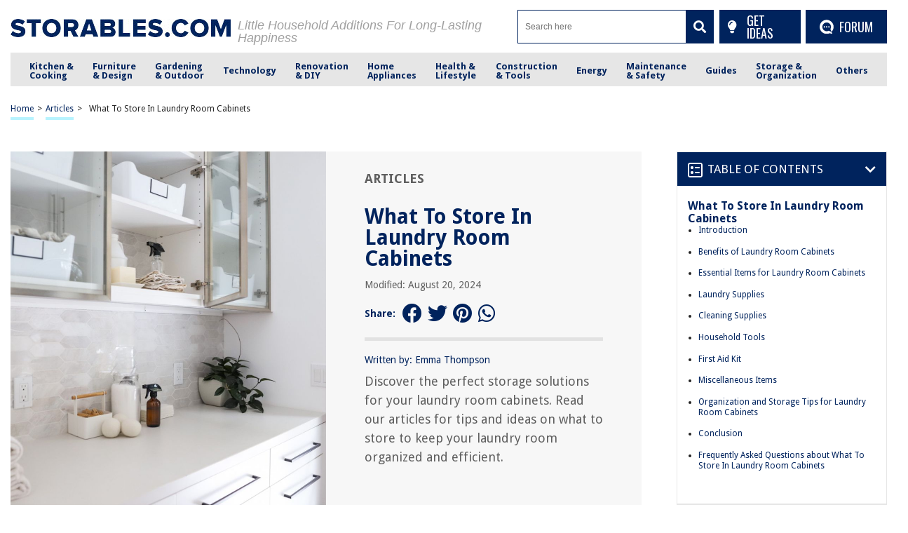

--- FILE ---
content_type: text/html; charset=utf-8
request_url: https://www.google.com/recaptcha/api2/anchor?ar=1&k=6Ld4ERkpAAAAAArz5JF0bj57GFAovM9y1Dwo9lV_&co=aHR0cHM6Ly9zdG9yYWJsZXMuY29tOjQ0Mw..&hl=en&v=PoyoqOPhxBO7pBk68S4YbpHZ&size=normal&anchor-ms=20000&execute-ms=30000&cb=bm3ogm346s1y
body_size: 49605
content:
<!DOCTYPE HTML><html dir="ltr" lang="en"><head><meta http-equiv="Content-Type" content="text/html; charset=UTF-8">
<meta http-equiv="X-UA-Compatible" content="IE=edge">
<title>reCAPTCHA</title>
<style type="text/css">
/* cyrillic-ext */
@font-face {
  font-family: 'Roboto';
  font-style: normal;
  font-weight: 400;
  font-stretch: 100%;
  src: url(//fonts.gstatic.com/s/roboto/v48/KFO7CnqEu92Fr1ME7kSn66aGLdTylUAMa3GUBHMdazTgWw.woff2) format('woff2');
  unicode-range: U+0460-052F, U+1C80-1C8A, U+20B4, U+2DE0-2DFF, U+A640-A69F, U+FE2E-FE2F;
}
/* cyrillic */
@font-face {
  font-family: 'Roboto';
  font-style: normal;
  font-weight: 400;
  font-stretch: 100%;
  src: url(//fonts.gstatic.com/s/roboto/v48/KFO7CnqEu92Fr1ME7kSn66aGLdTylUAMa3iUBHMdazTgWw.woff2) format('woff2');
  unicode-range: U+0301, U+0400-045F, U+0490-0491, U+04B0-04B1, U+2116;
}
/* greek-ext */
@font-face {
  font-family: 'Roboto';
  font-style: normal;
  font-weight: 400;
  font-stretch: 100%;
  src: url(//fonts.gstatic.com/s/roboto/v48/KFO7CnqEu92Fr1ME7kSn66aGLdTylUAMa3CUBHMdazTgWw.woff2) format('woff2');
  unicode-range: U+1F00-1FFF;
}
/* greek */
@font-face {
  font-family: 'Roboto';
  font-style: normal;
  font-weight: 400;
  font-stretch: 100%;
  src: url(//fonts.gstatic.com/s/roboto/v48/KFO7CnqEu92Fr1ME7kSn66aGLdTylUAMa3-UBHMdazTgWw.woff2) format('woff2');
  unicode-range: U+0370-0377, U+037A-037F, U+0384-038A, U+038C, U+038E-03A1, U+03A3-03FF;
}
/* math */
@font-face {
  font-family: 'Roboto';
  font-style: normal;
  font-weight: 400;
  font-stretch: 100%;
  src: url(//fonts.gstatic.com/s/roboto/v48/KFO7CnqEu92Fr1ME7kSn66aGLdTylUAMawCUBHMdazTgWw.woff2) format('woff2');
  unicode-range: U+0302-0303, U+0305, U+0307-0308, U+0310, U+0312, U+0315, U+031A, U+0326-0327, U+032C, U+032F-0330, U+0332-0333, U+0338, U+033A, U+0346, U+034D, U+0391-03A1, U+03A3-03A9, U+03B1-03C9, U+03D1, U+03D5-03D6, U+03F0-03F1, U+03F4-03F5, U+2016-2017, U+2034-2038, U+203C, U+2040, U+2043, U+2047, U+2050, U+2057, U+205F, U+2070-2071, U+2074-208E, U+2090-209C, U+20D0-20DC, U+20E1, U+20E5-20EF, U+2100-2112, U+2114-2115, U+2117-2121, U+2123-214F, U+2190, U+2192, U+2194-21AE, U+21B0-21E5, U+21F1-21F2, U+21F4-2211, U+2213-2214, U+2216-22FF, U+2308-230B, U+2310, U+2319, U+231C-2321, U+2336-237A, U+237C, U+2395, U+239B-23B7, U+23D0, U+23DC-23E1, U+2474-2475, U+25AF, U+25B3, U+25B7, U+25BD, U+25C1, U+25CA, U+25CC, U+25FB, U+266D-266F, U+27C0-27FF, U+2900-2AFF, U+2B0E-2B11, U+2B30-2B4C, U+2BFE, U+3030, U+FF5B, U+FF5D, U+1D400-1D7FF, U+1EE00-1EEFF;
}
/* symbols */
@font-face {
  font-family: 'Roboto';
  font-style: normal;
  font-weight: 400;
  font-stretch: 100%;
  src: url(//fonts.gstatic.com/s/roboto/v48/KFO7CnqEu92Fr1ME7kSn66aGLdTylUAMaxKUBHMdazTgWw.woff2) format('woff2');
  unicode-range: U+0001-000C, U+000E-001F, U+007F-009F, U+20DD-20E0, U+20E2-20E4, U+2150-218F, U+2190, U+2192, U+2194-2199, U+21AF, U+21E6-21F0, U+21F3, U+2218-2219, U+2299, U+22C4-22C6, U+2300-243F, U+2440-244A, U+2460-24FF, U+25A0-27BF, U+2800-28FF, U+2921-2922, U+2981, U+29BF, U+29EB, U+2B00-2BFF, U+4DC0-4DFF, U+FFF9-FFFB, U+10140-1018E, U+10190-1019C, U+101A0, U+101D0-101FD, U+102E0-102FB, U+10E60-10E7E, U+1D2C0-1D2D3, U+1D2E0-1D37F, U+1F000-1F0FF, U+1F100-1F1AD, U+1F1E6-1F1FF, U+1F30D-1F30F, U+1F315, U+1F31C, U+1F31E, U+1F320-1F32C, U+1F336, U+1F378, U+1F37D, U+1F382, U+1F393-1F39F, U+1F3A7-1F3A8, U+1F3AC-1F3AF, U+1F3C2, U+1F3C4-1F3C6, U+1F3CA-1F3CE, U+1F3D4-1F3E0, U+1F3ED, U+1F3F1-1F3F3, U+1F3F5-1F3F7, U+1F408, U+1F415, U+1F41F, U+1F426, U+1F43F, U+1F441-1F442, U+1F444, U+1F446-1F449, U+1F44C-1F44E, U+1F453, U+1F46A, U+1F47D, U+1F4A3, U+1F4B0, U+1F4B3, U+1F4B9, U+1F4BB, U+1F4BF, U+1F4C8-1F4CB, U+1F4D6, U+1F4DA, U+1F4DF, U+1F4E3-1F4E6, U+1F4EA-1F4ED, U+1F4F7, U+1F4F9-1F4FB, U+1F4FD-1F4FE, U+1F503, U+1F507-1F50B, U+1F50D, U+1F512-1F513, U+1F53E-1F54A, U+1F54F-1F5FA, U+1F610, U+1F650-1F67F, U+1F687, U+1F68D, U+1F691, U+1F694, U+1F698, U+1F6AD, U+1F6B2, U+1F6B9-1F6BA, U+1F6BC, U+1F6C6-1F6CF, U+1F6D3-1F6D7, U+1F6E0-1F6EA, U+1F6F0-1F6F3, U+1F6F7-1F6FC, U+1F700-1F7FF, U+1F800-1F80B, U+1F810-1F847, U+1F850-1F859, U+1F860-1F887, U+1F890-1F8AD, U+1F8B0-1F8BB, U+1F8C0-1F8C1, U+1F900-1F90B, U+1F93B, U+1F946, U+1F984, U+1F996, U+1F9E9, U+1FA00-1FA6F, U+1FA70-1FA7C, U+1FA80-1FA89, U+1FA8F-1FAC6, U+1FACE-1FADC, U+1FADF-1FAE9, U+1FAF0-1FAF8, U+1FB00-1FBFF;
}
/* vietnamese */
@font-face {
  font-family: 'Roboto';
  font-style: normal;
  font-weight: 400;
  font-stretch: 100%;
  src: url(//fonts.gstatic.com/s/roboto/v48/KFO7CnqEu92Fr1ME7kSn66aGLdTylUAMa3OUBHMdazTgWw.woff2) format('woff2');
  unicode-range: U+0102-0103, U+0110-0111, U+0128-0129, U+0168-0169, U+01A0-01A1, U+01AF-01B0, U+0300-0301, U+0303-0304, U+0308-0309, U+0323, U+0329, U+1EA0-1EF9, U+20AB;
}
/* latin-ext */
@font-face {
  font-family: 'Roboto';
  font-style: normal;
  font-weight: 400;
  font-stretch: 100%;
  src: url(//fonts.gstatic.com/s/roboto/v48/KFO7CnqEu92Fr1ME7kSn66aGLdTylUAMa3KUBHMdazTgWw.woff2) format('woff2');
  unicode-range: U+0100-02BA, U+02BD-02C5, U+02C7-02CC, U+02CE-02D7, U+02DD-02FF, U+0304, U+0308, U+0329, U+1D00-1DBF, U+1E00-1E9F, U+1EF2-1EFF, U+2020, U+20A0-20AB, U+20AD-20C0, U+2113, U+2C60-2C7F, U+A720-A7FF;
}
/* latin */
@font-face {
  font-family: 'Roboto';
  font-style: normal;
  font-weight: 400;
  font-stretch: 100%;
  src: url(//fonts.gstatic.com/s/roboto/v48/KFO7CnqEu92Fr1ME7kSn66aGLdTylUAMa3yUBHMdazQ.woff2) format('woff2');
  unicode-range: U+0000-00FF, U+0131, U+0152-0153, U+02BB-02BC, U+02C6, U+02DA, U+02DC, U+0304, U+0308, U+0329, U+2000-206F, U+20AC, U+2122, U+2191, U+2193, U+2212, U+2215, U+FEFF, U+FFFD;
}
/* cyrillic-ext */
@font-face {
  font-family: 'Roboto';
  font-style: normal;
  font-weight: 500;
  font-stretch: 100%;
  src: url(//fonts.gstatic.com/s/roboto/v48/KFO7CnqEu92Fr1ME7kSn66aGLdTylUAMa3GUBHMdazTgWw.woff2) format('woff2');
  unicode-range: U+0460-052F, U+1C80-1C8A, U+20B4, U+2DE0-2DFF, U+A640-A69F, U+FE2E-FE2F;
}
/* cyrillic */
@font-face {
  font-family: 'Roboto';
  font-style: normal;
  font-weight: 500;
  font-stretch: 100%;
  src: url(//fonts.gstatic.com/s/roboto/v48/KFO7CnqEu92Fr1ME7kSn66aGLdTylUAMa3iUBHMdazTgWw.woff2) format('woff2');
  unicode-range: U+0301, U+0400-045F, U+0490-0491, U+04B0-04B1, U+2116;
}
/* greek-ext */
@font-face {
  font-family: 'Roboto';
  font-style: normal;
  font-weight: 500;
  font-stretch: 100%;
  src: url(//fonts.gstatic.com/s/roboto/v48/KFO7CnqEu92Fr1ME7kSn66aGLdTylUAMa3CUBHMdazTgWw.woff2) format('woff2');
  unicode-range: U+1F00-1FFF;
}
/* greek */
@font-face {
  font-family: 'Roboto';
  font-style: normal;
  font-weight: 500;
  font-stretch: 100%;
  src: url(//fonts.gstatic.com/s/roboto/v48/KFO7CnqEu92Fr1ME7kSn66aGLdTylUAMa3-UBHMdazTgWw.woff2) format('woff2');
  unicode-range: U+0370-0377, U+037A-037F, U+0384-038A, U+038C, U+038E-03A1, U+03A3-03FF;
}
/* math */
@font-face {
  font-family: 'Roboto';
  font-style: normal;
  font-weight: 500;
  font-stretch: 100%;
  src: url(//fonts.gstatic.com/s/roboto/v48/KFO7CnqEu92Fr1ME7kSn66aGLdTylUAMawCUBHMdazTgWw.woff2) format('woff2');
  unicode-range: U+0302-0303, U+0305, U+0307-0308, U+0310, U+0312, U+0315, U+031A, U+0326-0327, U+032C, U+032F-0330, U+0332-0333, U+0338, U+033A, U+0346, U+034D, U+0391-03A1, U+03A3-03A9, U+03B1-03C9, U+03D1, U+03D5-03D6, U+03F0-03F1, U+03F4-03F5, U+2016-2017, U+2034-2038, U+203C, U+2040, U+2043, U+2047, U+2050, U+2057, U+205F, U+2070-2071, U+2074-208E, U+2090-209C, U+20D0-20DC, U+20E1, U+20E5-20EF, U+2100-2112, U+2114-2115, U+2117-2121, U+2123-214F, U+2190, U+2192, U+2194-21AE, U+21B0-21E5, U+21F1-21F2, U+21F4-2211, U+2213-2214, U+2216-22FF, U+2308-230B, U+2310, U+2319, U+231C-2321, U+2336-237A, U+237C, U+2395, U+239B-23B7, U+23D0, U+23DC-23E1, U+2474-2475, U+25AF, U+25B3, U+25B7, U+25BD, U+25C1, U+25CA, U+25CC, U+25FB, U+266D-266F, U+27C0-27FF, U+2900-2AFF, U+2B0E-2B11, U+2B30-2B4C, U+2BFE, U+3030, U+FF5B, U+FF5D, U+1D400-1D7FF, U+1EE00-1EEFF;
}
/* symbols */
@font-face {
  font-family: 'Roboto';
  font-style: normal;
  font-weight: 500;
  font-stretch: 100%;
  src: url(//fonts.gstatic.com/s/roboto/v48/KFO7CnqEu92Fr1ME7kSn66aGLdTylUAMaxKUBHMdazTgWw.woff2) format('woff2');
  unicode-range: U+0001-000C, U+000E-001F, U+007F-009F, U+20DD-20E0, U+20E2-20E4, U+2150-218F, U+2190, U+2192, U+2194-2199, U+21AF, U+21E6-21F0, U+21F3, U+2218-2219, U+2299, U+22C4-22C6, U+2300-243F, U+2440-244A, U+2460-24FF, U+25A0-27BF, U+2800-28FF, U+2921-2922, U+2981, U+29BF, U+29EB, U+2B00-2BFF, U+4DC0-4DFF, U+FFF9-FFFB, U+10140-1018E, U+10190-1019C, U+101A0, U+101D0-101FD, U+102E0-102FB, U+10E60-10E7E, U+1D2C0-1D2D3, U+1D2E0-1D37F, U+1F000-1F0FF, U+1F100-1F1AD, U+1F1E6-1F1FF, U+1F30D-1F30F, U+1F315, U+1F31C, U+1F31E, U+1F320-1F32C, U+1F336, U+1F378, U+1F37D, U+1F382, U+1F393-1F39F, U+1F3A7-1F3A8, U+1F3AC-1F3AF, U+1F3C2, U+1F3C4-1F3C6, U+1F3CA-1F3CE, U+1F3D4-1F3E0, U+1F3ED, U+1F3F1-1F3F3, U+1F3F5-1F3F7, U+1F408, U+1F415, U+1F41F, U+1F426, U+1F43F, U+1F441-1F442, U+1F444, U+1F446-1F449, U+1F44C-1F44E, U+1F453, U+1F46A, U+1F47D, U+1F4A3, U+1F4B0, U+1F4B3, U+1F4B9, U+1F4BB, U+1F4BF, U+1F4C8-1F4CB, U+1F4D6, U+1F4DA, U+1F4DF, U+1F4E3-1F4E6, U+1F4EA-1F4ED, U+1F4F7, U+1F4F9-1F4FB, U+1F4FD-1F4FE, U+1F503, U+1F507-1F50B, U+1F50D, U+1F512-1F513, U+1F53E-1F54A, U+1F54F-1F5FA, U+1F610, U+1F650-1F67F, U+1F687, U+1F68D, U+1F691, U+1F694, U+1F698, U+1F6AD, U+1F6B2, U+1F6B9-1F6BA, U+1F6BC, U+1F6C6-1F6CF, U+1F6D3-1F6D7, U+1F6E0-1F6EA, U+1F6F0-1F6F3, U+1F6F7-1F6FC, U+1F700-1F7FF, U+1F800-1F80B, U+1F810-1F847, U+1F850-1F859, U+1F860-1F887, U+1F890-1F8AD, U+1F8B0-1F8BB, U+1F8C0-1F8C1, U+1F900-1F90B, U+1F93B, U+1F946, U+1F984, U+1F996, U+1F9E9, U+1FA00-1FA6F, U+1FA70-1FA7C, U+1FA80-1FA89, U+1FA8F-1FAC6, U+1FACE-1FADC, U+1FADF-1FAE9, U+1FAF0-1FAF8, U+1FB00-1FBFF;
}
/* vietnamese */
@font-face {
  font-family: 'Roboto';
  font-style: normal;
  font-weight: 500;
  font-stretch: 100%;
  src: url(//fonts.gstatic.com/s/roboto/v48/KFO7CnqEu92Fr1ME7kSn66aGLdTylUAMa3OUBHMdazTgWw.woff2) format('woff2');
  unicode-range: U+0102-0103, U+0110-0111, U+0128-0129, U+0168-0169, U+01A0-01A1, U+01AF-01B0, U+0300-0301, U+0303-0304, U+0308-0309, U+0323, U+0329, U+1EA0-1EF9, U+20AB;
}
/* latin-ext */
@font-face {
  font-family: 'Roboto';
  font-style: normal;
  font-weight: 500;
  font-stretch: 100%;
  src: url(//fonts.gstatic.com/s/roboto/v48/KFO7CnqEu92Fr1ME7kSn66aGLdTylUAMa3KUBHMdazTgWw.woff2) format('woff2');
  unicode-range: U+0100-02BA, U+02BD-02C5, U+02C7-02CC, U+02CE-02D7, U+02DD-02FF, U+0304, U+0308, U+0329, U+1D00-1DBF, U+1E00-1E9F, U+1EF2-1EFF, U+2020, U+20A0-20AB, U+20AD-20C0, U+2113, U+2C60-2C7F, U+A720-A7FF;
}
/* latin */
@font-face {
  font-family: 'Roboto';
  font-style: normal;
  font-weight: 500;
  font-stretch: 100%;
  src: url(//fonts.gstatic.com/s/roboto/v48/KFO7CnqEu92Fr1ME7kSn66aGLdTylUAMa3yUBHMdazQ.woff2) format('woff2');
  unicode-range: U+0000-00FF, U+0131, U+0152-0153, U+02BB-02BC, U+02C6, U+02DA, U+02DC, U+0304, U+0308, U+0329, U+2000-206F, U+20AC, U+2122, U+2191, U+2193, U+2212, U+2215, U+FEFF, U+FFFD;
}
/* cyrillic-ext */
@font-face {
  font-family: 'Roboto';
  font-style: normal;
  font-weight: 900;
  font-stretch: 100%;
  src: url(//fonts.gstatic.com/s/roboto/v48/KFO7CnqEu92Fr1ME7kSn66aGLdTylUAMa3GUBHMdazTgWw.woff2) format('woff2');
  unicode-range: U+0460-052F, U+1C80-1C8A, U+20B4, U+2DE0-2DFF, U+A640-A69F, U+FE2E-FE2F;
}
/* cyrillic */
@font-face {
  font-family: 'Roboto';
  font-style: normal;
  font-weight: 900;
  font-stretch: 100%;
  src: url(//fonts.gstatic.com/s/roboto/v48/KFO7CnqEu92Fr1ME7kSn66aGLdTylUAMa3iUBHMdazTgWw.woff2) format('woff2');
  unicode-range: U+0301, U+0400-045F, U+0490-0491, U+04B0-04B1, U+2116;
}
/* greek-ext */
@font-face {
  font-family: 'Roboto';
  font-style: normal;
  font-weight: 900;
  font-stretch: 100%;
  src: url(//fonts.gstatic.com/s/roboto/v48/KFO7CnqEu92Fr1ME7kSn66aGLdTylUAMa3CUBHMdazTgWw.woff2) format('woff2');
  unicode-range: U+1F00-1FFF;
}
/* greek */
@font-face {
  font-family: 'Roboto';
  font-style: normal;
  font-weight: 900;
  font-stretch: 100%;
  src: url(//fonts.gstatic.com/s/roboto/v48/KFO7CnqEu92Fr1ME7kSn66aGLdTylUAMa3-UBHMdazTgWw.woff2) format('woff2');
  unicode-range: U+0370-0377, U+037A-037F, U+0384-038A, U+038C, U+038E-03A1, U+03A3-03FF;
}
/* math */
@font-face {
  font-family: 'Roboto';
  font-style: normal;
  font-weight: 900;
  font-stretch: 100%;
  src: url(//fonts.gstatic.com/s/roboto/v48/KFO7CnqEu92Fr1ME7kSn66aGLdTylUAMawCUBHMdazTgWw.woff2) format('woff2');
  unicode-range: U+0302-0303, U+0305, U+0307-0308, U+0310, U+0312, U+0315, U+031A, U+0326-0327, U+032C, U+032F-0330, U+0332-0333, U+0338, U+033A, U+0346, U+034D, U+0391-03A1, U+03A3-03A9, U+03B1-03C9, U+03D1, U+03D5-03D6, U+03F0-03F1, U+03F4-03F5, U+2016-2017, U+2034-2038, U+203C, U+2040, U+2043, U+2047, U+2050, U+2057, U+205F, U+2070-2071, U+2074-208E, U+2090-209C, U+20D0-20DC, U+20E1, U+20E5-20EF, U+2100-2112, U+2114-2115, U+2117-2121, U+2123-214F, U+2190, U+2192, U+2194-21AE, U+21B0-21E5, U+21F1-21F2, U+21F4-2211, U+2213-2214, U+2216-22FF, U+2308-230B, U+2310, U+2319, U+231C-2321, U+2336-237A, U+237C, U+2395, U+239B-23B7, U+23D0, U+23DC-23E1, U+2474-2475, U+25AF, U+25B3, U+25B7, U+25BD, U+25C1, U+25CA, U+25CC, U+25FB, U+266D-266F, U+27C0-27FF, U+2900-2AFF, U+2B0E-2B11, U+2B30-2B4C, U+2BFE, U+3030, U+FF5B, U+FF5D, U+1D400-1D7FF, U+1EE00-1EEFF;
}
/* symbols */
@font-face {
  font-family: 'Roboto';
  font-style: normal;
  font-weight: 900;
  font-stretch: 100%;
  src: url(//fonts.gstatic.com/s/roboto/v48/KFO7CnqEu92Fr1ME7kSn66aGLdTylUAMaxKUBHMdazTgWw.woff2) format('woff2');
  unicode-range: U+0001-000C, U+000E-001F, U+007F-009F, U+20DD-20E0, U+20E2-20E4, U+2150-218F, U+2190, U+2192, U+2194-2199, U+21AF, U+21E6-21F0, U+21F3, U+2218-2219, U+2299, U+22C4-22C6, U+2300-243F, U+2440-244A, U+2460-24FF, U+25A0-27BF, U+2800-28FF, U+2921-2922, U+2981, U+29BF, U+29EB, U+2B00-2BFF, U+4DC0-4DFF, U+FFF9-FFFB, U+10140-1018E, U+10190-1019C, U+101A0, U+101D0-101FD, U+102E0-102FB, U+10E60-10E7E, U+1D2C0-1D2D3, U+1D2E0-1D37F, U+1F000-1F0FF, U+1F100-1F1AD, U+1F1E6-1F1FF, U+1F30D-1F30F, U+1F315, U+1F31C, U+1F31E, U+1F320-1F32C, U+1F336, U+1F378, U+1F37D, U+1F382, U+1F393-1F39F, U+1F3A7-1F3A8, U+1F3AC-1F3AF, U+1F3C2, U+1F3C4-1F3C6, U+1F3CA-1F3CE, U+1F3D4-1F3E0, U+1F3ED, U+1F3F1-1F3F3, U+1F3F5-1F3F7, U+1F408, U+1F415, U+1F41F, U+1F426, U+1F43F, U+1F441-1F442, U+1F444, U+1F446-1F449, U+1F44C-1F44E, U+1F453, U+1F46A, U+1F47D, U+1F4A3, U+1F4B0, U+1F4B3, U+1F4B9, U+1F4BB, U+1F4BF, U+1F4C8-1F4CB, U+1F4D6, U+1F4DA, U+1F4DF, U+1F4E3-1F4E6, U+1F4EA-1F4ED, U+1F4F7, U+1F4F9-1F4FB, U+1F4FD-1F4FE, U+1F503, U+1F507-1F50B, U+1F50D, U+1F512-1F513, U+1F53E-1F54A, U+1F54F-1F5FA, U+1F610, U+1F650-1F67F, U+1F687, U+1F68D, U+1F691, U+1F694, U+1F698, U+1F6AD, U+1F6B2, U+1F6B9-1F6BA, U+1F6BC, U+1F6C6-1F6CF, U+1F6D3-1F6D7, U+1F6E0-1F6EA, U+1F6F0-1F6F3, U+1F6F7-1F6FC, U+1F700-1F7FF, U+1F800-1F80B, U+1F810-1F847, U+1F850-1F859, U+1F860-1F887, U+1F890-1F8AD, U+1F8B0-1F8BB, U+1F8C0-1F8C1, U+1F900-1F90B, U+1F93B, U+1F946, U+1F984, U+1F996, U+1F9E9, U+1FA00-1FA6F, U+1FA70-1FA7C, U+1FA80-1FA89, U+1FA8F-1FAC6, U+1FACE-1FADC, U+1FADF-1FAE9, U+1FAF0-1FAF8, U+1FB00-1FBFF;
}
/* vietnamese */
@font-face {
  font-family: 'Roboto';
  font-style: normal;
  font-weight: 900;
  font-stretch: 100%;
  src: url(//fonts.gstatic.com/s/roboto/v48/KFO7CnqEu92Fr1ME7kSn66aGLdTylUAMa3OUBHMdazTgWw.woff2) format('woff2');
  unicode-range: U+0102-0103, U+0110-0111, U+0128-0129, U+0168-0169, U+01A0-01A1, U+01AF-01B0, U+0300-0301, U+0303-0304, U+0308-0309, U+0323, U+0329, U+1EA0-1EF9, U+20AB;
}
/* latin-ext */
@font-face {
  font-family: 'Roboto';
  font-style: normal;
  font-weight: 900;
  font-stretch: 100%;
  src: url(//fonts.gstatic.com/s/roboto/v48/KFO7CnqEu92Fr1ME7kSn66aGLdTylUAMa3KUBHMdazTgWw.woff2) format('woff2');
  unicode-range: U+0100-02BA, U+02BD-02C5, U+02C7-02CC, U+02CE-02D7, U+02DD-02FF, U+0304, U+0308, U+0329, U+1D00-1DBF, U+1E00-1E9F, U+1EF2-1EFF, U+2020, U+20A0-20AB, U+20AD-20C0, U+2113, U+2C60-2C7F, U+A720-A7FF;
}
/* latin */
@font-face {
  font-family: 'Roboto';
  font-style: normal;
  font-weight: 900;
  font-stretch: 100%;
  src: url(//fonts.gstatic.com/s/roboto/v48/KFO7CnqEu92Fr1ME7kSn66aGLdTylUAMa3yUBHMdazQ.woff2) format('woff2');
  unicode-range: U+0000-00FF, U+0131, U+0152-0153, U+02BB-02BC, U+02C6, U+02DA, U+02DC, U+0304, U+0308, U+0329, U+2000-206F, U+20AC, U+2122, U+2191, U+2193, U+2212, U+2215, U+FEFF, U+FFFD;
}

</style>
<link rel="stylesheet" type="text/css" href="https://www.gstatic.com/recaptcha/releases/PoyoqOPhxBO7pBk68S4YbpHZ/styles__ltr.css">
<script nonce="vJaSNBNJakgLX1C--XYg5Q" type="text/javascript">window['__recaptcha_api'] = 'https://www.google.com/recaptcha/api2/';</script>
<script type="text/javascript" src="https://www.gstatic.com/recaptcha/releases/PoyoqOPhxBO7pBk68S4YbpHZ/recaptcha__en.js" nonce="vJaSNBNJakgLX1C--XYg5Q">
      
    </script></head>
<body><div id="rc-anchor-alert" class="rc-anchor-alert"></div>
<input type="hidden" id="recaptcha-token" value="[base64]">
<script type="text/javascript" nonce="vJaSNBNJakgLX1C--XYg5Q">
      recaptcha.anchor.Main.init("[\x22ainput\x22,[\x22bgdata\x22,\x22\x22,\[base64]/[base64]/[base64]/bmV3IHJbeF0oY1swXSk6RT09Mj9uZXcgclt4XShjWzBdLGNbMV0pOkU9PTM/bmV3IHJbeF0oY1swXSxjWzFdLGNbMl0pOkU9PTQ/[base64]/[base64]/[base64]/[base64]/[base64]/[base64]/[base64]/[base64]\x22,\[base64]\\u003d\\u003d\x22,\[base64]/DqMKqwr/CkcOlMjjCvMKDw5TDpGYFwp/CsWHDn8OSUcKHwrLCq8KQZz/DvEPCucKyMcK2wrzCqFxow6LCs8Oyw7NrD8K1H1/CusKcf0N7w6XCrgZIesOawoFWUcKOw6ZYwq0Xw5YSwos3asKvw6nCksKPwrrDusKfME3DpEzDjUHCvQVRwqDCiik6acK3w5t6bcKbDT8pMj5SBMOEwpjDmsK2w57CpcKwWsOlL30xD8KGeHsqwq/DnsOcw6DCkMOnw7wiw7BfJsOiwofDjgnDs00Qw7Fbw4dRwqvCgW8eAXJrwp5Vw4vCkcKEZWw2aMO2w7oABGBVwr9hw5UDCUk2wojCjk/Dp0Q6V8KGSRfCqsO1FkBiPk3DqcOKwqvCoBoUXsOaw4DCtzFaMUnDqwXDoW8rwqh5MsKRw53Cv8KLCQYiw5LCoy3CngN0wqILw4LCulc6fhcWwrzCgMK4J8KoEjfCgW7DjsKowrjDtn5LccKUdXzDhBTCqcO9wqlKWD/[base64]/CqcKwUgrDvcOmwqbCvS0EZMO+ZcOKw4Qzd8Onw6HCtB0Ow7rChsOOMQfDrRzCnMKnw5XDniXDslUsb8KUKC7Dt0TCqsOaw5MufcKIYjEmScKfw73ChyLDgcKmGMOUw6XDs8KfwosbTC/CoEnDhT4Rw5hbwq7DgMKZw4nCpcK+w7XDthh+csKkZ0QQRFrDqV8mwoXDtV7CrlLCi8Odwrpyw4k2CMKGdMO8UsK8w7lUaA7DnsKbw4tLSMOyYwDCusKJwqTDoMOmcCrCpjQxRMK7w6nCll3Cv3zCoivCssKNFcOaw4t2HcOkaAA5GsOXw7vDkcKswoZmZX/[base64]/CgsOZw5nCnMOLw7RzH8O9BcOSPhwhHVQ/[base64]/DgsOMw6DCusKEw5zCvsKuw43CksOaw5/DiAlfXnhuQsKzwo8LU0DCtQjDlgTCpcKzOsKKw5oGXMKBAsKzY8OMKmBFcsO+NHpeCjDDhAjDuzpOA8OBw4zDqMOvw6AhVUTDuGoMwpjDhD/CsnZowovDhcKqHCDDsxLCiMO/cWjDqXbChcOZBsOnc8KYw6vDisK1wrkTw5PCisO9fD7ChzzCn2TCg0how5jDrHg9eEQhP8OjTMKbw7nDusKvMsOOwosoJMO5wqPDlsK+w7DDg8KIwq/CmAnCtDzCjmVKEnXDnRXCtADCuMOLPsKjRE48HXLCrMOgBUXDnsOIw4fDvsOQLwUdwpfDpRXDncKJw5B8w74fG8OPYMK0aMKHNCfDh2bCjcO1JR5+w6p1w7hFwprDqk4yYEgpJMO1w61mby/CgcKHZ8KHBMK1w4hgwrDDqjHDnRrDln7DtMOWEMK4PClAFBgZSMKlLMKjQsOlGzAHwpXCkW7Dq8O4AcKOwpvCmcOUwql+aMKzwprCsQTCgcKLwq/Cnxhqwolww7fCuMKzw57DjGHCkTUjwrfCr8Kuw5oAwpbDnwNNw6PClVcaM8OrFMO6w6xDw7Rww6PCg8OeGBt+w41Kw7/CjTzDmk/Du2LDs0QAw41jcMK6fnjDnjwffGAgQ8KVwoDCuj1sw53DgsOWw4rDrHVyOB8aw5jDqErDsWYkCCoeWcKFwqQea8Omw4LDpgVYPsOLwqTCtMKhbsOWHMOwwoZHN8OnAhg8U8Osw77CnsOVwq5kwocOQXfCmDnDocKTwrXDkMOxMhRefmZfPkrDjWnCrTHDiwFnwonChm/CnAPCtsKjw7ASwrABN0xjMMO8w6LDoS0iwrXCpBZkwrzClV0nw7Asw6ddw5wswp7CiMOtDsOqwrdaT01Nw6bDqkfCi8KwZHVHwqbCmhoVDMKpHAsGCzxJOMO/wqzDgsKjWcK+wrfDqDPDpz7CjAYjw7XCsQrDvjXDjMO4RXUhwoDDjhzDugLCuMKAXhoPVMKNw5BsKzjDssKgw7rClMK8ScOHwqYkblI2ZTzChgnCuMOcPcK6XULCqEJ5fMKjwpJBw5VRwo/ClsOSwr/Cm8KyDcO+YD/DhMOowrzCjWJNwpMcWcKvw5VxUMOXIHjDjHjChCoZMcKzX2zDhMKbwpDCmRnDlAjCgsKlakFJwrDCngrCuHLCgRZNAcOUbcOlIW3DmcKIwoDDtcKMRyDCp2w6A8ODPcObwqpXw5bCpcOwGcKRw4/DggzCkg/[base64]/w4jCsHIJw4A3wp04wrHDj3vDvR3ClAvDhmHDsCvCrA8sWmkkwpzCjDHDkMKUDzQ+LCjDh8KdaAXDhhDDnBPCm8KVw6vDt8KXNjvDiwg8wqI9w71HwoFjwqwWQMKMFXRXAVLChsO+w6p9w4MdCcOVwo96w7bDsFbCuMKsdMKKw4rCn8K2C8KMwr/ClMOpdsOrRsKJwovDnsOgwrsSw70MwqPDllIgw5bCqQnDrsKjwpJSw4zCoMOuD3/ChsK0PR7Dj0PCq8KTDSLCgMOyw57DlVs0w6pNw5RwCcKBMn9+ZhA6w7lLwrPDrloqT8OUC8KQdMO0w4fCvcOXBFvCt8O0ccKiIcKcwpcqw49Pwp/[base64]/Cg38WwrnCsx3CqVTDrCkNwojDgj/DrzBWCDxKw5/CoyHCnsOORgxvY8KRAlrChMK7w5rDrTrCrcK4Xk9/w6FXwpRJQnXClC/DkcKWwrMHwrDCm0zDnSllwrHDtwlYMkQnwoQJwrbDvsOqw48Gw5dEbcOwUX4UAQtETlHCrMKqw7Y7woo8w5zDtMOCGsKrKMKYIGXChWHCtcOjTz1iGyZxwqdNX2rCicKUTcKgw7DDoVDDiMOYw4TClMKFw4/CqALDn8O3VlLDoMOewr3DvsKBwq/[base64]/[base64]/Ci8Ogw5dxCl/CslnDscKlO8KEwrXCmGM+J8KLwr7DrMKyc20FwpbDvsKPcsOVwpnCjSrDiFVgVsKowojDlcOveMKAwr5Uw4IUP0jCqMKMHRFiAjDCp0HDnMKrw7HCncO/w4LCqsOsdsK9wpLDuT7DnyrCmGoMwrXCssO/ZMKrUsONPxtewrUJwqt5fgXDgkptwp3Dk3TCqmpWw4PCnC3DrV9yw4zDiVciwqs9w57DrEnCshB1w7zCm31KS3cuWmbDsGIWMsObemPCi8OYX8OqwoJ2PsKzwqrCqsKDw7PDhTPDnXB/EGExN2l8wrvDoQptbiDCg1JLwqjCk8Ocw6k7C8K8wozDuGRyMMO2JW7DjnPCuh01wrfCqcO9ES5+wprClXfDpsO1McK7wp4Zwqc3wpICW8OBQcO/w5zDiMKXPBZbw67DpcKYw74ZVcOlw6LCkQbCgMOLw6UKwpHDocKQwqjCo8K5w6LDgcKTw6dxw47DvcODM2d4bcKhwrnDrMOCw7cIHxFjwo1AbnvCojDDnMOew7nCrcKNacO9fx7Dm3QOwrUmw65Hw5/CjSXDscOsYC/CuHvDo8K8wpHDvxjDlk3ClMOdwol/HlLCmmw4wrZrw71Qw5tBJsO1Mx9yw5XCkcKKw6/[base64]/[base64]/[base64]/wq/Dn8O1w54/[base64]/w5bCo8OIGGDCkA/DiDDCjlvDoEPDgEbCtAfCrcKbL8KPIcK4BcKLRVTCs2ZDwpfComB1PmEZcyDDlU7DtT3CjcK2F0gowr8vwq1Zw5bCu8ODdUIOw7rDv8K7wrzDqcOPwrvDlcOfUUPCkyMyMMKNw5HDinsXwpZ9SmXCpAVMw7rCt8KuWA/CqcKNPsOGw5bDkQ4NP8Okw6LCpR5YAcKJw6gEw4UTw6fDhS3CsiUEEMOfw5Ynw585w7QQe8OwAhDDl8Oow7gJZMO2fMKQcxjCqcOFMUIsw4IDwojCiMK6YHfCi8O/[base64]/wpfDsGrDlsKAwphkw7xJwo1BXMOHwpRWwojCjCRUKWzDmMOmw7wMYiUfw7XDvRLDgcO8w5E2w4HCtj7DpFE/aWXCiQrDuHIJb0vCiQjDjcK9wobCh8OWw5BObsK5acOlw4LDux7CvW3DmCvDuBHDiFPClcOVwqBBwow9wrcsRn/DkcOgwrfDksO5wrjCpkTCm8KWw4FmExMfwp8Jw4shSSvDiMO2w6Ykw7dUGTrDjcKvRcKTaXQnwoNJGUnChMKlwqvDg8OHYlvCowHCqsOUfcKHPMKjw6/CqMKrL3pEwoTCoMK3LsKTHxLDr2bCncOVw70DA2XDmD/CgMOZw6rDuUgNQMOOw6sCw4I3wr1UeF5vKA8+w6/DiQYsI8KDwq5Pwqt/wrXCtMKiw7DCrX4xwqJWwoM9VBF9w7xGw4c6w6bDgEohw5nCqMK5w4h6KcKWbMK3w5xJwoDCiDTCscOzwqbDpcKlwpQVSsOMw50ua8OwwoPDmMKswrpNf8KzwrZUwobCtC3ChsOFwr5PHcKQe2U6wrXCq8KIOcKSfndqJcOuw7wBUcK0esKtw48oKxo0f8O/OsK5w4xgGsOVXMO2w5Z0w5HDnVDDlMO6w4nCg1DDuMOyE23Cu8K8KsKGMcOVw7XDsQxLAMKXw4XChsKxDcO2w7xUw7vDi08HwpwZYcKfw5DCksO1ccO8R2TChG4Sbxl7QTrDm0TCqMKzRX4Owr3DmFR0wqPCq8Kqw5DCu8O/LGTCvwzDgzHDt0poBMOaDTYbwrHCjsOgJ8OAPUErSMKvw5sxw5zDo8OtLsK0T2DDqT/[base64]/wp7DizvCrsK/[base64]/Cmnt6elfDj2YhccOKw63DnsOjw5QQesKQJ8OfasKew5fCrgBIdcOiw4/DvnvDhsOKaAoFwo/DjzQEM8OsREDCkcKhw6c+wo1twr3Duh5Bw4TDvsOyw6bDkjh1w4DDnsOCW35ew5jCrcKkYcKbwo5kQHV5w5IwwrTDhGw1wonCgx1cez/CqQHCrA3DusKhKMOawqIweAbCikfDsgTCgAzDqV0+w7BLwrtDw77CjSfDjDbCtsO0QlnCjG/[base64]/OsOfw5EWw43DhsK0wrd9wqQUwqnDp3oKclzDqMKZXMKDw6dfV8KXesKkZBXDqsO0N0MGwoTCksKoWsKtDUbDrBHCtsKBUMK5HcOTbsOvwpJVw4LDj1ZTw4M4ScOaw5PDhsOwKzk8w4/Cn8OAc8KLLho6wpd3UcOAwpF5E8KtLcKbwq0Rw6TDt04ePMKVB8KnNGDClMOYXMKSw4bCtQo5HFpoIUQDLgM8w6TDvjtdT8OLw63Dv8KVw4jDhMO6TsOOwqLDqcODw7DDs1FgUsOfTx/DiMO3w7wSw6XDnMOCYcKDQTnDug3Cvkhew6TDjcK/w7hSE0kYMsOfGH/CrMOawozDq3RlX8OjVi7Dun1ew4fCuMOedRLDh2pDwojCsF/CgCdLJmfCsD8VHQ8hO8Knw4HDvhXCj8KYAF4Zw6BBwpTCvG0qA8KbEC7DkQc4w7PCm3kbQ8OIw7DDmwZUdTnCm8KFVxEvXwnCtHgBw7pdw6gYIQdgw4V6O8OsasO8PwARJmN5w7TDu8KTZWDDjAwkZ3fDvyY5HMKkNcK/w6ZSc2Juw7Yvw4nCrRbCiMKHw7NKTDbCn8KaWiDDnhoYw5krNzpEVRRbwrfCmMOTw4PCgcKFwrrDrFHCnXRmMMOWwr9XbMK/MXHCv0pVwqHDp8KKwqHDkMO1wq/[base64]/DtWhIwrQNLF8AMTRnwodjCDcgw61Ww7Afah9EwpXDucKiw6vCpcK0wohzSMOLwqbCmsK7CR7DsgTClcOLGMO6acOIw6bDu8KXVgdWNlHCk0wdEsOhbMK5aHh6Y2gWw6lhwq7CkMKwRQQ/[base64]/[base64]/P0nClsOSwoovwqobw613wrbCmcKAXMOWw6jChU3Dv2rCscKWGsKuNwhEwrPCpMO7wofDkjB/w6bCpsKVw7E3FsKxP8OeCsOkex5dcsODw4TCr1QUQcOPSCoLA3nCs0DCqMO0MHUww7jDpmInwqdiEHDDpQg6w4rDu1/CiwsNPx8Rwq3Ck30ncMKvwr4iwqzDixsfw63CuQZcUMOtZMOMRMO4FMKAS2LDjnJKw4/CgGfDoBFSGMKIw7s1wrrDm8O9YcOPPVDDucOHbsOedMO5wqfCt8KxaU0iSMKqw6jDomTDiHdIw5gZcsKQwrvCt8OwRAQvTcO7w5vCrSwsdsOyw6/CiW3CrsOXw4N/f1tewr7DlGnCqcOOw6Mgwq/DlMKhwpnDom1wWmbCs8K/KMKgwpjCjMKtwoc7w5LCp8KeDHbDg8KxfUPDhMOMfHLCtyXCrMKFXSbCrmTDiMKOw6smOcOpZ8OaCsOyAhTDp8OTQcOlPMOFScK/wovDp8KIdDBzw6rCv8OFMUjChMOaOcK/P8OpwpB9wod9W8Ocw5XDp8OMaMOyOw/ClELCtMOPwo4Lwo9ww7xZw6TDr3nDn2rDkjnCiTzDpMOXVcOxwo3Cu8Oywr/DuMORw6/Dn2oqN8OAVzXDsyYVw7bCsid1wqF4MXjCvRbCuFbCiMKeSMOoK8OsZsOWUwVDLHsYwo5dNcOAw77CuEBzwogswpLCh8KaTsK4w4kIwqDDtjvCoxE1IzvDiUPCizI8w7Z9wrVzS33Cm8OBw5fCjMOIw7gOw6rDosOtw6dHw6s/Q8OhGcOZF8K8c8Ojw6PCpsKVw6nDosK7GW0QBhB4woHDjMKrKlXCkRF2CcO5M8Ocw7/CtcK9OcOoWsKRwqLCpsOYwo3Dt8O3JBx9w41kwpIfHcO4C8K7YsOiwpd4aMOuGRbClA7DrsKiwqxXW2DClBbDk8K0WMOUS8OWGMOcw59+IcOwXzRnHi/Dj2fDmcKjw5h/EgTDsTtnCAVkSjIQOsO9w7nCnMO3ScK1FUk0TmrCqMOvNMO2AsKCwpoxWcOyw7RSFcK8w4QlMhwUG3cHRHE7V8O5NFTCqGTCqAsNwrx+wp/[base64]/wpTCicOlLB5Zw4VDwqUKO2cGUsOPw4bDkcOaw63Cmm3Co8OjwoxAFD7CjsKnRMK5w53CrQgZw73CusOWwrp2DMODwqdYUsK4NTvCl8ObIgPDikjCvwTDqQ/Du8Opw7AfwrPDiVJDHiZtw43DgUvCl0p6Jkg/DcOOSsKNb3PDs8OCPW81ej/DiEnDp8Ozw6YYwq3DksK6woU4w7Utw7zCqAnDtsKMYXHCrHjCskI+w4XCk8Kew4hFccKgw4DCoXkaw73CpMKqwpIOw5HCiHRyCsOhbArDsMOWFcO7w7w2w4QQAlvDusKALiHCqDxTwoAcEMOwwq/DvDDCr8KMwpRLw7vDgBs2w4Isw7DDoDPDpVzDpcK2w7rCpyHDocKuwrzCocOlwq46w7XCri9vX0FAw7dgQcKMWsOjPMOlwrZeQA/CuCDDrSvDj8OWLGPDrcOnwq3CsR9Fw7rCvcOWCC3ClXlUH8KdZQ/Dh20WE0xaK8OnOWQ3QkPCl2/DrW/[base64]/DosORecOyw7zCrXpEwpRpw4vDlMKMO19Nw53Cvhkew7HCmhLCuT96FX7CvsORw7vCnw4Ow57DgMOOd0FFw4vCtjcnwo/[base64]/DrVrChHbDvMK+wqrCkH4UDFQtczYNS8K6YsKow53CrnnDv1AKw53CnERIIV7DrivDj8ORwoTCsUQnZsOGwp4BwpRtwo/DqsKew4lGYMOJIHAJwqZhw4DCh8O+eCg0Ag81w750w7Iowr3Cg07CjcKewpwhPcKFworChkHCiSTDusKScBHDuwdAKRnDtMKnbnkMXBzDn8O9VBxkTMO7w51KG8O3wq7Cjg3DpUx+w6Z3PkRhwpYeWnrCsFXCuSnCvsOAw6vCmg0kJF/CtF87w5HCmcOCbWZSQEDDrB40dMKpwo/[base64]/X8K/wrVxwqzCvxkSBcOLwpvDvj7DuUfDk8OYw5cQw6tUAQwfwq/[base64]/ClcOHw5DDt3MaZsO9wo/Dn8OtSC7CpzlRw5/DvcOsRMOVLVdkw5TDvA1hBS44wqscw4QKbcOeAcKvMALDvsK6f3DDjcOfIUrDu8OBSQFvBCYHb8K9wpkqN1FywoZQFALCrXRwIgFsT3g3WWLDrsKcwonCvMOwIsOzJ0XCgBfDrsKld8Kfw43DhRoiJk8/[base64]/DuMK5w5wFw63Dl8OxYQpnRcKpUirCoEPDsMKTYGhANGHCqcOuBzhycBUpw7lZw5fDkD7DqMO2XsO6amnDnsOFODHDlMObXjAPworCtxjDrMKewpPDoMK8w5EXw5rDjsKMYS/DggvDlmIGw5wswrDCrmoSwpLCmWTCpBNbwpHDjwg2bMOxw5zDiHnDrGMew6U6wpLChMOJw5MDECB6LcKLX8KvMMODw6B9w43CicOsw68KCg07P8KTAhQnJ34owpbDkm/CrARIaDs7w4bCmzR/w7zCllFuw6rDmCvDmcKCJcKaFEhIwofDk8Ktw6PDq8OBw4nCvcKww4HDjcOcwpzDslvClTAow58xwp/[base64]/Dqk/DssKxw77CrcKbIT/[base64]/wpbDmQTCqmEYKXzDvMKNwrrDsMOvwrzDv8K8LS8Fw6o+C8OwIljDpsKlw6ERw5vCh8K3U8Otwo/[base64]/DgsKfMStMScOccMOsE8O8woR2dzNxwog9w7AUcnsyag7CrRhkDMKHWkcEc1gEw5NeFsOOw6vCt8O7ABQmw5JQAcKDGMOZwrEtNEDCn21rdMK1ehHDhMOfFsOBwqB6JsKMw6HDgD44w59aw6dETsOTPgLCqsOCHMOnwp3Dj8OJwoAUeW/CgnHDkjENwr49w7vCh8KAdFrDscOHEk3DuMO3H8KhfwnDlAZvw68aw63Dvxx2SsOlODZzwrkTSsOfwrbDiG/DjVrCrRDDmcKRwqnDu8OCecOhSGk6w7J0fnQ4RMOXcHXCg8OYKsKTw5RCRXzDgGJ4f2TDt8K0w4QYTMKNeyd9w78KwrpRwoxgw6bDjG7Cs8O+ek8mUsO2QsOaQcKDTU5fwoLDn2ABwoxjQibDjMK7w6QkBlN5w5N7wojCnMKPfMOXBnZpZXXDjcOGe8O/XcKeaSwaRn3Cr8K5EsOkw57DgHfDn0V0UU/Dmjk7YnQsw6/DkyrDihjDtEjChMO+wrXCjMOpHcOeBsO9wo9hG3FcTMKfw5zCvcKyb8O9NXBHJsOIwqhmw7HDrHttwoDDt8O2wr0uwrJ2w6/CszHDhGfDuULDs8K8R8KKSDZfwpbDpVTDmTsIWm/CrCPDusOiwoHDocO7fH9EwqjDncKqZVXCqsKgw5JZw5kRJMKdJMKPFcKswpINY8OYw5Urw6zCmXgOChhiUsO4w5V+GMOsaQA6O34tfcKFT8OHw7IUw60Fw5BeYcOla8KGKcOECFjChDQaw7t8w6/Dr8KgFkhhTsKNwpYtA13DoFPCngbDtmMcEnfDrwUTcsOhdcKLWgjCgcOiwovDgV7Dv8OXwqdsXjUMwoctw6PDvDNlw57DiQZRfD/[base64]/[base64]/CcO2bHhRw7Uew6sPFHomwqIiw5rCjEFpw4hiQ8KRwr/ClsOEw41Ye8OAFisVwo82BcOLw4zDlQnDh2I4EwBHwqU+wpTDpsK6w6/Cs8KSw6LDisKwesOrwqXDoV8bHMK3TMK6wplSw6PDisOzUW7DgMOuMDbClMOkd8OvCQN+w6DClRjDnFfDnMKhw6bDl8K9UkpxP8KxwrpcWHRWwq7DhR8xRcK6w4/CpMKsMUfDhW14AzvCoRrDoMKNworCsR7CpsKqw4XClkvCoBLDrEMtYsKuOmQlOWXDqyZWV1IDwpPCl8OwDlFMej3CsMOkwo4uJwZaWQvClsOkwoHDpMKHwoHCqBTDmsO/w5jCs3hEwoTDg8OKw4PCssKCdnLDgsKUwqxEw40ZwqLDtMOVw55vw6lcPiVbEsOjPBzDtwLCqMOgTsOqG8KXw4/DlsOAIMOpw7RoFsOwH07ChHoXwpYkWcK7bMKBXXI0w4knOcKoLE7Dj8KqBgnDlMKAD8O7CXPCjEUvKybCngPCtXlFHcK0c2dDw7HDuifClcOZwoAsw7w6wo/[base64]/Dsg3CicOgLHDCgS0TwoPCnsO1woxrwqgmw4tkFcO5w4hjw6LClGnDr1cRWTNPwqTCg8KUbsOFSMOyQMKPwqfCpVnDsS3CqsKBJFURUEnDmxVxNMKmFhNXQ8KpNMK0ZmlbB08mYcK8w7QIwplvw6nDocOuMMOhwr8Ww4PDr2VTw6Zmd8KMwrkdR28rw6MqYcO+w6R/HcKHwrfDn8O2w75Fwotiwp5cfVgCKsO1wqwiO8Kmwq/DuMKiw5wEOcOlLQ8WwoETccKgw5HDiiMwwrbDsmdQwqQEw6PCq8OjwqbCjMOxw6bDlmwzwrbClAcDEgzCosK6w4ceGm1OLVjDliTDvkciwqpcwr/CjHsBwpzDsAPDuGPDlcKeQF/DqETDvhUmb0/CrMKgeWRhw5fDh3nDoD3Dukhnw7HDrMO/wqLDtj5fw4MuHMOqEsKww7rCoMODDMO5Z8Orw5DCtsKResK5A8OaKsKxw5nCgsKYwp4EwpXCo3wYw548w6MDw4oUw43Ds1LDiQ7DrsO7wrTChkE4wq/DusOlOG94wq7Co2fCkC/DgmXDtXZ4wqIRwrElw40pHgp2FXBWeMOsGMO3wp0Sw5/Ch1JuJBkrw4LCuMOQJMOBRG0YwqDDv8Kzw5HDgsO/wqsnw6XDtcOPe8Kjw4DCgsOzcQI4w4HDl3TDhzzDvkfDv0zDqSrCpS5YAmcpw5N3wpjDthFUwq/ChsKrwr/CtMOqw6QuwoodQMK6wrleMFgsw7h5MsK3wpZkw5k8J3kVw4Q+JlfCmMOVZBZuw7vCox/[base64]/wrcAJsOcfsOBEnjCpkfCiXnCn8OMO8OUwohgIsOrw4gfVsK8c8OQQyzDocODA2PCtwDDssKDZSnCmD1Ew7cZwrTCqMO5FyXDhcKkw6t/[base64]/H8KIwqbDnDpiZC3DsMKXOX/CuR4vDcO4w6vDgsODXU/Dhz7Ch8KuL8KuX0rDj8KYKsOHwrnCoUdMwpfDvsOhWsK0PMOPwo7CjXcNVTzCjhrCuT0ow74LwofDp8KIW8KFdMOBwoJlOGNlwoPCgsKcw5TChsK+wqEEOjBWIMOodMOkwrFZLBZfwq8kw6XDssOFw7gIwrLDkFJ+wrLCq38Fw6rDmsKUIjzDqcKtw4NRw6/DrivCv3TDkcKdwpVKwp3DkmHDksOww7Q/UcOAXXHDlMKKw5dPIMKFC8Klwo5Yw6gDC8Obwqpmw5wDP0rCoCMLwrR1fiPCqh9pZhXCiwzCkmYSwooJw6vCmUBkesO3QcKzNwHCocOPwoDCjVdjwqDCisOtDsOXAcKddHkIwq/Dn8KOP8Klw5EJwowRwpjDrx/CiEF+YnIUecOpw70eF8OOw6jDjsKmw60mVwtswrPDtynCo8KUZwZOKUzCijTDoiYBZFN6w5/DlnNSWMKJRMK9DhzCkMO2w7TDkErDk8O+NBXDocK+w7JMw4g8WWFMZiHDnMOlNcOvKn9bGsKgwrlNwrrDqx/DoHUgwrbClsOxG8OFN3fDiAlYw41dw7bDrMOXVkjChVBkFMOzwoXDmMO8EsOaw4fCpmvDrTJRe8OWdnBzA8ONVsKAwrJYw5dywqXDgcK+w57DhCsQw6TCkA95cMOow7kdHcKYYmUlQcKVw7zDjcOawo7ComDCuMOtwo/[base64]/[base64]/[base64]/DhBDDhMK5W8OGRANUwo/[base64]/CocO8wo4TTcK5M8KVwp0DD8KVXcO9w6nDtxM1w4UeSBrDuMKNacKKM8OowqhFw5nCpcOgMzpReMK+A8O4fcKCDjR8FsK1wrnCjynDpsOJwplEKcKVFVkYasODw4PCnMO4EcO6woA+VMOWw64uJhDDqkzDlMKhwrdsR8KMw4w0DF1MwqUxUcO/[base64]/wqJ9HQvDiT3DoUF2acKcw6wyUcORKgtSGDJ7KAbCjTFcYcOSTsOHwokXdWICwrVhw5HCu2ZyMMOiScO6cjfDpQ9kXMOTw67ClsOCbMOQwoRvw5PCsAZQEEUELsO2IHjDvcOvwoknG8Ocw7g0GlJgw5XCpMOtw7/[base64]/DpsKdRsKwJcKEPhBNBURXNTfCpsOCw47CpRbCt8K+wrpuasK6wrpuLsKfacOuIcO7P3LDo27DosKqNGLDvMKyEmZoUMKuCj1ED8OYNT3DrcKrw6VNw4rCjMKpw6YXwroGw5LCuFHDpjvCoMOAGcOxOxXCtMOPLH/CsMOsDcOlw4Niw7tsc38Cw4EiOVvCvcKXw7zDmHd/woRJasKRHcOQFsKewp81VlF9w5/DlsKMBsK4w6zCrsOdPUJQb8OTw5TDrcKQw6nCgcKnE2bCisOXw7/CnVbDuCzDizYVTH/[base64]/[base64]/DqsKPYhvCucO2L1Qcf8OZw5XCmkjCqMKMw5bCvxHCjRxfw5jDmMKIb8KRw7zCv8O+wqnCukbDhQMEJ8OsKlbClCTDuTQHQsK7FSgfw5dFCXF7A8OEw4/[base64]/[base64]/DtSEEwpbDr1tFaiYYLcK2GwUeDn/Di11LYh95EhI6fRHDijTDty/CgjvCt8K5ah/DiT7DnmBBw4HDvF0PwoASw53Dv2vDoXdCU0HChGUPwpbDqmnDp8OEV2TDvGZkwol/[base64]/w7RgY8KVwrzDpcK/L8KSwp7DkCfDu8Krwr3CvsKdTG/ClcKSw485w7Jmw7F8woc4w5rDtFvCu8KPw4bChcKBw53DncOfw41Cwr7DlgnDlnE+wrXDly7CjsOqCQFncjHDsFHCikQPG1kYw5rCvsKrwqvDsMKJAsOqLhh3w7lXw4dqw5/Dk8Kdw7V4SsOfbVpmLsODw51sw7gPf1hTw7k/C8KIwoVBw6PCncKsw51owqTDjsOfOcOKOMKpGMK/w5vDjsKLwpsfZEgmVEwDGsK/w4PDtcKlwpXCh8O3w5lqwrcUO0ZHdDjCtBp4w4kCA8Oww5vCqXTDmsOLVi/DksKywpvCvcOXesOrw5/CsMKyw7fCuRPCgXIVw5zCiMOswopgwr0Qw5HDqMK0w74WDsK/[base64]/wr0IWsKMWMKhw6oCw7IzH8K8w7zCp1/CqxvCksOdw5PClsO2dg/DrS3CrgdwwrcWw4QeBBJ4w7TDh8KmJ25wUcOJw6htFCckw557OzDDpFBoB8KCwo0VwpNjC8Oaa8KbdBViw77CsQYJMygbWsOaw4UQccK3w7jDqEI7wofCi8Oxw49jwptvwp3CqMKVwobCnMOhEmzDncKywrVFw7l3wpF9wqMAcsKIOsOowpZKw7wYZF7CiF/[base64]/DmiXDu1zDrH80wrxjwp0hw6BkwrjDuDXCsjLCki9cw7liwrwKw5bDi8OPwq7CgsOOP1TDusO4TDcdw50Nwptlw5Jdw6USa0Jbw4jDvMOMw6LCksK8w4NidxRTwo1eI17Cv8O9worCgMKMwrhaw7AYGXVBCDFoO19Zw5t/wpnCm8KEwq3CpxHDn8KAw6PDgSZww5Fzw6lrw53DkC/DmsKJw7zCj8Ofw6HCuiY4TMK4UMKqw55WJMKdwpDDvcO2EsK5Z8KMwqLCg1knw5xTw7vDksKGKMOqSVHCrcOGwrdpw5/Dh8K6w7HDlGcWw5nCjsO5w4ADwrvCgVxMwoVtJ8Ovwr/[base64]/wrB9w5PDs8OcFCESD8OeOcKhwpgfwowsw5klLBHDjhHDjcO9XRvCp8O9Y01Tw7lGQMKMw4MIw7h0fHE2w4jDrxDDoh3DrsOVBMOHGGbDnhdTW8Kdw5HDkcOswqLDmxVDDDvDik3CusO3w4jDpgXCrmPCj8KdQD/DrWnCjXPDljDDrEPDo8KBwoMhacK9XV7Cs39EGT7ChsKKw4gFwrUNXsO3wpYmwp/CvcObw7wKwo3DisKOw4TCrX3CmTsDwqfDrgvCsA86aVR3fFoAwpVEYcOiwqVrw4x0woHDsyfDrGlWJBp4w53CrsOPOz0Kwq/Dl8KJw5zChMOqLzjCtcK2RXPDv2nDlHLDl8OIw43CnBUtwognWj9GOcKifDfDiVd7AGLDncOLwpbDpsK9fRrDr8Oaw4QwFsKaw7zDs8Ocw4zCgcKMWcOAwrpFw6stwpvClcKVwr/DvsK1woDDlsKJwo7CvkV8PxvCjMOPG8K2J080wp9xwrzCvMKxw7rDlRrCsMK2wq/DvjV1BUwJKHzCmW/[base64]/CgMK3CsOmZsK5c2XDrsORRsOrw7nChhjCgRZDwrDCmsKUw4LCvUPDlwPDlMO8ScKSX2JdM8OVw6HChcKdwr0dw5vDu8OwWsKDw6liwqxJcT3DocOvw5czextqwrp+bgHCkwrCvhrCljV1w7kffsKHwqHDmDJOw7xhHSfCti/CnsKhBm1iw74LUsKOwoA3B8Kiw44QKgnCvlfDuh1DwqvDqsKMw60/w5VROBzDvsO7w7zDsisUwobClgfDvcOqISlyw5FdFMOiw5coFMOGYcKFWMKBwofDpMKCwq9fY8KVw7EiVBDClQpQPE/Dj1oWYcKqQ8OqPAtow51dw5PCs8O6VcKrw7rDq8OmYMK1ScOoUMKVwqfDtl3CvwELYEx+wr/CosKiG8KQw5HCgcKhK1MGTV5nO8OgY3vDg8OWAGTCnUwLXcKBwrjDisOww4xoIsKHI8KZw5YQw4MbQwDCpMKsw7LCjcKzVxI4w7Ykw7jCn8KBKMKCN8OwY8KrBMKVC1IdwrU/fXYlLDzCrx99w7zDi3pSwqFWTxtzYsOcAMOQwr0zN8KtCR1iwrIob8OYw4QqasK3w6ZOw4IaFSDDqMK9w51aP8Kmw5opR8Oba2bCk23ChkPChwjCogjCjQNHdMOnVcOEw4kYKzgnH8KcwpjDqjQpe8KDw7lmKcK0OcO8woABw6AlwrYpw6/DkWbCncKnaMKoGsOZMgHDjsO2woptCDHDhGBbwpBSw4TCoywZw4Y0HBZERh7Cqz5NLcK1BsKGwrJ6V8Otw5LCnsOmwqB0NTbClsOPwojDm8KWBMKgKzY9bU94woI/w5UXwr9iw6PCkjHCiMKxw41xw6RiW8KOPUfCl2pawrDCrsKhwqPDiwHDhmgFccKqTcKRBcOhZcKxIVTCuCUoFRMYVkjDkDVYwqzCtsOEdcKiwqUGW8KbG8KjDMOADGhUHGcaOnLCsloUw6Nuw4vDuwZ/bcKnworCp8KLFcOrw4pfXxIRHcK4wrnCojjDgm3CssK5b2BfwoQ0w4FvWsKxd23CtcORw6vDgRbCuEVYw47DoFjDlQjCtDdpwonDiMOIwqcqw7cqN8OMODnCvsKANsKyw4/DgzBDworDuMKjUixDacKyCm4rE8OwW2XChMK2woTCrzhsOSddw4LCiMOtwpBowrHDq3zClAVkw5/CsQ9zwpYJbTo2dWTCg8K3w6LClsKzw7kUHy/CsxZDwpdwPsKQZ8K6wrrCvCEnVDDCtE7Dr088w4cow4/DnXhgWF0CBcKWw54fw4hkw7FLwqXDtQXDvhLCqMKvw7zDhShwNcKxwp3Duko7YMO7wp3DncKxw6jCsTnClRwHCcOpNcOwZ8KEw5fDi8KaOQltwp/CvcOvYjsMOcKHBR3Co2VXwrlfW3FRdcOhWB3DjF/[base64]/CsnHCsltgUsKjw6E8fzXCksKVEsK3XcOACwATMGHCiMO5Vx53aMOTDMOgw4tzd17DhmBXKBZtwqN/[base64]/XhXDslZoRsK6T1vDikDDqFnDmRoRIcKCNMO2wqrDvMKAwp7DucKQW8Ktw5fCvnvCjnnDkyNUwpZHw7Q+w4tQB8OXw5fCj8OOXMKGwp/[base64]/JsOqdiZBwoHCnF7Dn8OlMD/DrjZsw7bDpMKGwqEgHMOOTwbCmcKuT0/CmkliBMO7PsKFw5HDgcK/YsOdK8OpPidvwobCt8OJwpvCs8OceXnDgcO2w5R6ecKVw7nDoMKrw5pKNFLCp8K8NyMjfBrDmsOBw7DCiMKfTlQOccOIHsOrwqwBwpwEJH/DssONwrgowpXDkUnDumDDlcKtYcKvRz8UAMOCwqJewq7DuBLDtcOlcsOzRhTDtMKOVcKWw60OcR4ZEkRGWsOvX3LCvMOnS8Ovw7zDnsKzF8OGw5Zowo/CpsKhw4g5w7AFIcOpDjxWwrJyQsONwrVLwp4+wp7DucKuwq/DgybDi8KqZcKyEkkmflJUGcO/A8OYwolpw6zDj8KZw6HCqMKJw5HDhHJWRjUdFDReajt8w6LCo8KsI8O6dRvCl2XDuMOZwpLDmRjDvMOswpZ3IUbDnQtHw5JFfcOpw7QfwoRnPX/Dm8O/CsO9woZNZSk5w7HCsMOvNVXChMOcw53DiUnDgMKYPXgbwpFAw54kQMOhwoBiambCrRlWw7csWcOccXXDuRvCqC7DnlR/X8KpFMKDLMOJAsO5Q8Onw6E1dmtSMxPCn8OQW2nCocKkw6PCowvCj8O6wrxNSFrDv3fCtFFkw5I3esKJHsOZwpVmaWA0YMO1woFbDMKsTTLDoTvDiDQ3Uj41fcK2wol8eMKVwpUQwqkvw5XCp0pRwqJ0VgHDqcOUdcKUIBnDpDdhWFfDk0/[base64]/Dq8Kiw5cKDcOfw6N4wpcZwrRBSmrCoMKEwqtSVcKPwpAKYMKNwqVtwrbCrz5AFcKFwqfCrsOxw5NYwpfDgzfDlGUiNhMffG7Dp8Kpw6BmWGU/[base64]/DnWfDo8OvfMORKsKDwp/[base64]/Cu8OOBMKcwoVKb8KsRFnDn1TDkUTCmXJuw5MJegJNfDnDvwUkGsKtwoFNw7zCgsOAwrnCt0wbIcO3WsOnVV5/BcKpw64LwqnCpRRYwq8vwqt2wprCkTt9IDNUNsKJwpPDlx/Cv8KTwr7CujPCjGHDgRgHwovDjGNDwr3DrWY0MMOORFUyLMOoXcKwP3/DgcKTHsKQw4vDtcKfPiN7wqtMdkl+w6cGw4XCisOCwoPDrS/Dp8Ktw5JVQ8OHfG/Cm8OKd3h9wp3CnljCv8KxKsKDQ0AoODnDi8Ocw4DDm2PCiCrDkcKfwoc7KsOmwrDCgWbCtjUFwoIxSMKvwqPCmcKXw5TCvcO6TifDk8O5NmbClQZYAMKBw684LVtoBTs/w45Zw78aSEM4wqvDmsO+ZmjCsxAeUsOWT1zDpMOxa8Oawoc0C3vDr8K7RHPCu8KCJxxhZcOgDcKBXsKUworCosOpw7NTZ8OGK8KOw4c7GWbDucK7IH3CmzJOwrgaw4pMLyfCh19sw4YpMTI\\u003d\x22],null,[\x22conf\x22,null,\x226Ld4ERkpAAAAAArz5JF0bj57GFAovM9y1Dwo9lV_\x22,0,null,null,null,1,[21,125,63,73,95,87,41,43,42,83,102,105,109,121],[1017145,942],0,null,null,null,null,0,null,0,1,700,1,null,0,\[base64]/76lBhnEnQkZnOKMAhnM8xEZ\x22,0,0,null,null,1,null,0,0,null,null,null,0],\x22https://storables.com:443\x22,null,[1,1,1],null,null,null,0,3600,[\x22https://www.google.com/intl/en/policies/privacy/\x22,\x22https://www.google.com/intl/en/policies/terms/\x22],\x22zWYeSSR3qcaHwmd/nEHqm1oXRt0sFPmXQ5OL/aUjno0\\u003d\x22,0,0,null,1,1769181869216,0,0,[206,161,66,134],null,[150,47,175],\x22RC-e7Ua5rgrP8oECw\x22,null,null,null,null,null,\x220dAFcWeA6CmIykVCfZtQZF3TyrU76gsQpIHzqImqCwa_oZ87Eq5uOq2nIvXR9TLuAm7_g3NApOGsGjDIK8-loJe0Q2yXoYyPoEQw\x22,1769264669340]");
    </script></body></html>

--- FILE ---
content_type: application/x-javascript
request_url: https://storables.com/wp-content/themes/storables/js/lazyload-ads.js?ver=1696297935
body_size: 270
content:
function getObserver(options) {
    const observer = new IntersectionObserver((entries, observer)=>{
        entries.forEach(entry=>{
            if(entry.intersectionRatio >= 0.25) {
                const {target} = entry;
                const slotid = target.dataset.slotid;
                const slot = target.querySelector('ins');
                console.log('ADS', slotid, 'W', slot.clientWidth, 'H', slot.clientHeight);
                if(!slot.classList.contains('adsbygoogle') && slot.clientWidth && slot.clientHeight) {
                    console.log('ADS F', slotid);
                    slot.classList.add('adsbygoogle');
                    (adsbygoogle = window.adsbygoogle || []).push({});
                }
            }
        })
    }, options);

    document.querySelectorAll('div.adsense').forEach(ad => { observer.observe(ad) });
    return observer;
}

function scrollFunction( ) {
    window.removeEventListener('scroll', scrollFunction);
    console.log("scrollFunction");
    const scrollOptions = {rootMargin: '600px', threshold: 0.25};
    window.observer.disconnect();
    window.observer = getObserver(scrollOptions);

}

document.addEventListener("DOMContentLoaded", function() {
    if ('IntersectionObserver' in window) {

        const options = {rootMargin: '200px', threshold: 0.25};

        let observer = getObserver(options);
        window.observer = observer;
        window.addEventListener('scroll', scrollFunction);

    } else {
        document.querySelectorAll('div.adsense ins').forEach(slot => {
            slot.classList.add('adsbygoogle');
            (adsbygoogle = window.adsbygoogle || []).push({});
        });
    }

});

--- FILE ---
content_type: image/svg+xml
request_url: https://storables.com/wp-content/themes/storables/images/footer-icons/facebook-01.svg
body_size: 104
content:
<?xml version="1.0" encoding="utf-8"?>
<!-- Generator: Adobe Illustrator 28.0.0, SVG Export Plug-In . SVG Version: 6.00 Build 0)  -->
<svg version="1.1" id="Layer_1" xmlns="http://www.w3.org/2000/svg" xmlns:xlink="http://www.w3.org/1999/xlink" x="0px" y="0px"
	 width="34px" height="34px" viewBox="0 0 34 34" style="enable-background:new 0 0 34 34;" xml:space="preserve">
<style type="text/css">
	.st0{fill-rule:evenodd;clip-rule:evenodd;fill:#002364;}
</style>
<path class="st0" d="M17,34C7.6,34,0,26.4,0,17S7.6,0,17,0c9.4,0,17,7.6,17,17S26.4,34,17,34z M22.7,5.7l-2.7,0
	c-3.8,0-5.6,2.4-5.6,5.8v3.2h-3v3.9h3v9.8h4.5v-9.8h3l0.9-3.9h-3.8V12c0-1.1,0.6-2.2,2.1-2.2h1.8V5.7z"/>
</svg>
